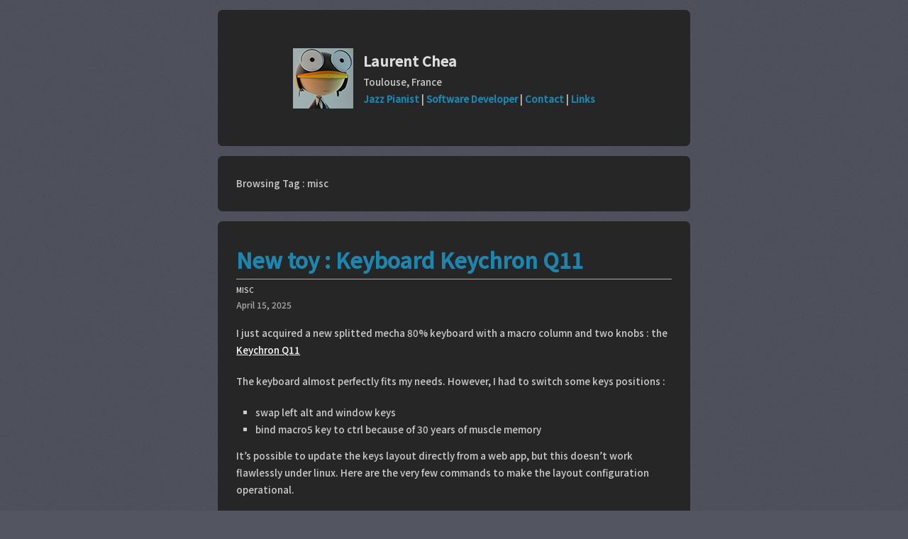

--- FILE ---
content_type: text/html; charset=utf-8
request_url: https://laurentchea.com/tags/misc/
body_size: 1683
content:
<!DOCTYPE html>
<html lang="en-us">
<head>
<meta charset="utf-8">
<meta name="description" content="">
<meta name="generator" content="Hugo 0.92.2" />
<meta name="viewport" content="width=device-width, initial-scale=0.6">
<link rel="stylesheet" href="/css/style.css" type="text/css">
<link rel="alternate" href="/index.xml" type="application/rss+xml" title="Laurent Chea">
<title>misc - Laurent Chea</title>
</head>
<body>

<header>
  <div class="container clearfix">
	<div class="content intro">
        <a href="/"><img src="/images/laurentchea_avatar.jpg" style="float:left; margin-right:1em;"/></a>
		<div class="headerSubtitle">
		<a class="headerTitle" href="http://laurentchea.com/">Laurent Chea</a><br/>
		Toulouse, France<br/>
		  
			
				<a class="path headerSubtitle" href="/pages/pianist/">Jazz Pianist</a>
		  
			|
				<a class="path headerSubtitle" href="/pages/softwaredeveloper/">Software Developer</a>
		  
			|
				<a class="path headerSubtitle" href="/pages/contact/">Contact</a>
		  
			|
				<a class="path headerSubtitle" href="/pages/links/">Links</a>
		  
		</div>
		<div class="breaker"></div>
	</div>
  </div>
</header>

<div class="container">


<article class="tags-filtering,list-item">
	<div class="content">
Browsing Tag : misc
	</div>
</article>
  
    <article class="list-item" itemscope itemtype="http://schema.org/Blog">
  <div class="content">
	  <h1 class="headline" itemprop="headline"><a href="/post/2025-04-15_keychron_q11/">New toy : Keyboard Keychron Q11</a></h1>
	  <div class="meta">
	  <div class="tags">
	
		<span class="val">
	<ul>
	
	<li>
			<a href="/tags/misc">misc</a>
	</li>
	
	</ul>
		</span>
	  </div>

	
		<span class="val"><time itemprop="datePublished" datetime="2025-04-15">April 15, 2025</time></span>
	
	  </div>
	  <section class="summary">
		  <p>I just acquired a new splitted mecha 80% keyboard with a macro column and two knobs : the <a href="https://keychron.fr/products/keychron-q11-qmk-custom-mechanical-keyboard">Keychron Q11</a></p>
<p>The keyboard almost perfectly fits my needs. However, I had to switch some keys positions :</p>
<ul>
<li>swap left alt and window keys</li>
<li>bind macro5 key to ctrl because of 30 years of muscle memory</li>
</ul>
<p>It&rsquo;s possible to update the keys layout directly from a web app, but this doesn&rsquo;t work flawlessly under linux. Here are the very few commands to make the layout configuration operational.</p>  <br/><a href="/post/2025-04-15_keychron_q11/" class="readmore">Read More...</a>
	  </section>
  </div>
</article>

  
    <article class="list-item" itemscope itemtype="http://schema.org/Blog">
  <div class="content">
	  <h1 class="headline" itemprop="headline"><a href="/post/2025-01-17_piano_tuner/">New journey as a piano tuner</a></h1>
	  <div class="meta">
	  <div class="tags">
	
		<span class="val">
	<ul>
	
	<li>
			<a href="/tags/music">music</a>
	</li>
	
	<li>
			<a href="/tags/misc">misc</a>
	</li>
	
	</ul>
		</span>
	  </div>

	
		<span class="val"><time itemprop="datePublished" datetime="2025-01-07">January 07, 2025</time></span>
	
	  </div>
	  <section class="summary">
		  <p>In 2024, I added a new skill on my slasher profile, by learning the art of piano tuning.</p>
<p>Still a keyboard in front of me, different sounds.</p>
<p>More informations on <a href="https://bonjourpiano.fr">Bonjour Piano</a>&rsquo;s website.</p>
<p>Let&rsquo;s goooo.</p> 
	  </section>
  </div>
</article>

  
    <article class="list-item" itemscope itemtype="http://schema.org/Blog">
  <div class="content">
	  <h1 class="headline" itemprop="headline"><a href="/post/2020-04-10/">It&#39;s been a while...</a></h1>
	  <div class="meta">
	  <div class="tags">
	
		<span class="val">
	<ul>
	
	<li>
			<a href="/tags/misc">misc</a>
	</li>
	
	</ul>
		</span>
	  </div>

	
		<span class="val"><time itemprop="datePublished" datetime="2020-04-10">April 10, 2020</time></span>
	
	  </div>
	  <section class="summary">
		  We&rsquo;re currently in a global worldwide lockdown on Earth due to Covid pandemy, so what better time to start a new journal?
This one will deal with the several topics that propulse my life: coding, software, jazz music, photography and cooking maybe. 
	  </section>
  </div>
</article>

  


</div>

<footer>
  <div class="container">
	  <div class="content">
		<span class="copyright">&copy; 2025 Laurent Chea - <a rel="license" href="http://creativecommons.org/licenses/by/4.0/">CC BY 4.0</a></span>
		</div>
	  </div>
</footer>

</body>
</html>



--- FILE ---
content_type: text/css
request_url: https://laurentchea.com/css/style.css
body_size: 1060
content:
@import url('https://fonts.googleapis.com/css2?family=Courier+Prime&display=swap');
@import url('https://fonts.googleapis.com/css2?family=Antic+Slab&display=swap');
@import url('https://fonts.googleapis.com/css2?family=Inconsolata&display=swap');
@import url('https://fonts.googleapis.com/css2?family=Noto+Sans+JP:wght@500&display=swap');

* {
    margin:0;
    padding:0;
    line-height:1.8em;
}

:root {
    --title-color:#d78313; /* dark orange */
	--title-color:#1e86ae; /* blue */
}

body {
    background:#535561 url('/images/bg.png') repeat;
    color:#ccc;
    max-width:50em;
    margin:auto;
    /* font-family:'Courier Prime', 'Source Code Pro', monospace, 'Courier'; */
	font-family:'Noto Sans JP', sans-serif;
    font-size:10pt;
}


strong {
    color:#fff;
}

div.right {
    float:right;
}

article, header, footer,
section.categories, section.tags {
    margin:auto;
    margin-top:2vh;
}

div.content {
	padding:2em;
	background:#262626;
	border-radius:0.5em;
}


div.breaker {
    clear:both;
}

a {
    color:#fff;
    text-decoration:underline;
}



a.readmore {
    cursor:pointer;
    text-decoration:none;
	color:var(--title-color);
}


article div.meta {
    font-size:0.9em;
    margin-bottom:1.5em;
}

article div.meta div.tags a {
	text-decoration:none;
	color:#ddd;
	font-size:1.2em;
	font-variant:small-caps;
}

div.tags ul {
	margin:0;
	padding:0;
}

div.tags ul li {
	display:inline;
	margin:0;
	padding:0;
}
div.tags ul li:after {
	content:" | ";
}
div.tags ul li:last-child::after {
	content:"";
}

article time {
	color:#aaa;
}

article img {
    max-width:100%;
}

article ul {
    list-style-type:square;
    margin-left:2em;
	margin-bottom:1em;
}


article.list-item h1, article.single h1 {
	border-bottom:1px solid #aaa;
}

article h1 a {
    text-decoration:none;
}

article.list-item h1 a,
article.single h1 {
    font-size:1.5em;
    color:var(--title-color);
}
article.single h1 {
    font-size:2.2em;
}

section.summary p img {
    margin-bottom:1em;
}

/* youtube embed */
section.summary div {
    border-radius:0.5em
}

article p {
    margin-bottom:1.5em;
}

a.headerTitle {
    text-decoration:none;
    font-size:1.5em;
    font-weight:bold;
	color:#ddd;
}

a.headerSubtitle {
    color:#ddd;
    text-decoration:none;
    color:var(--title-color);
    font-weight:bold;
}

article section.footer {
    margin-top:1em;
    font-size:0.8em;
    text-align:right;
}


section.tags span {
	margin-right:1em;
	font-size:1.2em;
	font-weight:bold;
	text-transform:capitalize;
}

section.tags span small {
	color:#aaa;
	font-weight:normal;
}
section.tags a {
	color:#ccc;
	text-decoration:none;
}

article.tags-filtering {
	margin:1em 0;
	height:2em;
	font-weight:bold;
	margin-bottom:2em;
}

div.intro {
	padding:4em 8em;
}

code {
	background:#000;
	color:#f9ac4b;
	padding:1em;
	margin:1em;
	display:block;
	font-family:monospace;

}
